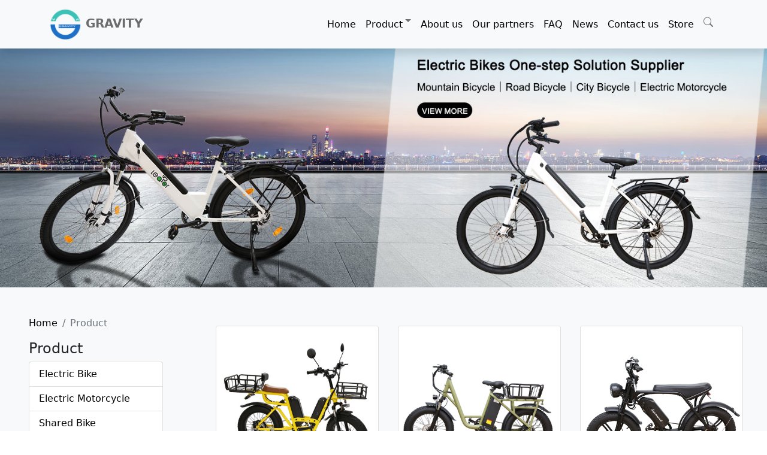

--- FILE ---
content_type: text/html; charset=utf-8
request_url: https://www.meta-ebikes.com/product.html?page=8
body_size: 6310
content:
<!DOCTYPE html>
<!--[if lt IE 7]>
<html class="lt-ie9 lt-ie8 lt-ie7"> <![endif]-->
<!--[if IE 7]>
<html class="lt-ie9 lt-ie8"> <![endif]-->
<!--[if IE 8]>
<html class="lt-ie9"> <![endif]-->
<!--[if gt IE 8]><!-->
<html class=""> <!--<![endif]-->
<head>
    <meta http-equiv="Content-Type" content="text/html; charset=UTF-8">
    <meta http-equiv="X-UA-Compatible" content="IE=edge,Chrome=1">
    <meta name="viewport" content="width=device-width,minimum-scale=1.0,maximum-scale=1.0,user-scalable=no">
    <meta name="renderer" content="webkit">
    <title> Gravity - Product </title>
    <meta name="keywords" content=""/>
    <meta name="description" content=""/>
    <link href="/assets/img/favicon.ico" rel="icon" />
    <link rel="stylesheet" media="screen" href="/assets/addons/cms/css/bootstrap5/bootstrap.min.css?v=1.0.3458">
    <link rel="stylesheet" media="screen" href="/assets/addons/cms/css/style.css?v=1.0.3458">
    <link rel="stylesheet" media="screen" href="/assets/addons/cms/css/font.css?v=1.0.3458">
    <link rel="stylesheet" href="https://cdn.jsdelivr.net/npm/bootstrap-icons@1.3.0/font/bootstrap-icons.css?v=1.0.3458">

    <!-- Global site tag (gtag.js) - Google Analytics -->
    <script async src="https://www.googletagmanager.com/gtag/js?id=G-C69X7GQSEJ"></script>
    <script>
      window.dataLayer = window.dataLayer || [];
      function gtag(){dataLayer.push(arguments);}
      gtag('js', new Date());
    
      gtag('config', 'G-C69X7GQSEJ');
    </script>
    
    <!-- Google Tag Manager -->
    <script>(function(w,d,s,l,i){w[l]=w[l]||[];w[l].push({'gtm.start':
    new Date().getTime(),event:'gtm.js'});var f=d.getElementsByTagName(s)[0],
    j=d.createElement(s),dl=l!='dataLayer'?'&l='+l:'';j.async=true;j.src=
    'https://www.googletagmanager.com/gtm.js?id='+i+dl;f.parentNode.insertBefore(j,f);
    })(window,document,'script','dataLayer','GTM-MHK58V2');</script>
    <!-- End Google Tag Manager -->
    <!--[if lt IE 9]>
    <script src="/libs/html5shiv.js"></script>
    <script src="/libs/respond.min.js"></script>
    <![endif]-->

</head>

<style type="text/css" media="all">
@media screen and (max-width:750px) {
    ul.footer-contact li {
        display: flex;
        align-content: space-around;
        align-items: center;
        justify-content: space-around;
        flex-wrap: wrap;
        flex-direction: column;
    }
}
</style>

<body class="group-page">
<!-- Google Tag Manager (noscript) -->
<noscript><iframe src="https://www.googletagmanager.com/ns.html?id=GTM-MHK58V2"
height="0" width="0" style="display:none;visibility:hidden"></iframe></noscript>
<!-- End Google Tag Manager (noscript) -->
<header class="header">
    <header>
        <nav class="navbar shadow navbar-expand-lg bg-light navbar-light fixed-top">
            <div class="container">
                <a href="/" class="navbar-brand">
                    <img src="/uploads/20210910/0040618f1fb6898ff2bac01d528d9bf4.png" class="w-25" >
                    <b class="text-uppercase" style="color: rgb(108, 108, 108);">Gravity</b>
                </a>
                <button
                    class="navbar-toggler"
                    type="button"
                    data-bs-toggle="collapse"
                    data-bs-target="#navmenu"
                >
                    <span class="navbar-toggler-icon"></span>
                </button>
        
                <div class="collapse navbar-collapse" id="navmenu">
                    <ul class="navbar-nav ms-auto">
                        <!--margin start = margin left-->
                                                <li class="nav-item ">
                            <div class="nav-link ">
                                <a href="/" target="_blank" class="text-black link-info text-decoration-none" >Home</a>
                                                            </div>
                        </li>
                                                <li class="nav-item dropdown active">
                            <div class="nav-link dropdown-toggle">
                                <a href="/product.html" target="_blank" class="text-black link-info text-decoration-none"  id="navbarDropdown" role="button" data-bs-toggle="dropdown" aria-expanded="false" >Product</a>
                                                                <!--<ul class="dropdown-menu" aria-labelledby="navbarDropdown">-->
                                <!--      -->
                                <!--  <li><a class="dropdown-item" href="/ElectricBike.html">Electric Bike</a></li>-->
                                <!--      -->
                                <!--  <li><a class="dropdown-item" href="/ElectricMotorcycle.html">Electric Motorcycle</a></li>-->
                                <!--      -->
                                <!--  <li><a class="dropdown-item" href="/SharedBike.html">Shared Bike</a></li>-->
                                <!--    -->
                                <!--</ul>-->
                                <ul class="dropdown-menu" aria-labelledby="navbarDropdown">
                                      
                                  <li><a class="dropdown-item dropdown-toggle dropdown" href="/ElectricBike.html"  id="navbarDropdown1" role="button" data-bs-toggle="dropdown1" aria-expanded="false"  >Electric Bike</a>
                                                                       <ul class="dropdown1-menu">
                                                                                <li><a class="text-black text-decoration-none" href="/CruiserBike.html">Cruiser Bike</a></li>
                                                                                <li><a class="text-black text-decoration-none" href="/MTBBike.html"> MTB Bike</a></li>
                                                                                <li><a class="text-black text-decoration-none" href="/RoadBike.html"> Road Bike</a></li>
                                                                                <li><a class="text-black text-decoration-none" href="/CityBike.html"> City Bike</a></li>
                                                                                <li><a class="text-black text-decoration-none" href="/FoldingBike.html">Folding Bike</a></li>
                                                                                <li><a class="text-black text-decoration-none" href="/StepOver.html">Step Over</a></li>
                                                                                <li><a class="text-black text-decoration-none" href="/StepThrough.html">Step Through</a></li>
                                                                                <li><a class="text-black text-decoration-none" href="/FatTyre.html">Fat Tyre</a></li>
                                                                            </ul>
                                     
                                  </li>
                                      
                                  <li><a class="dropdown-item " href="/ElectricMotorcycle.html"  id="navbarDropdown1" role="button" data-bs-toggle="dropdown1" aria-expanded="false"  >Electric Motorcycle</a>
                                    
                                  </li>
                                      
                                  <li><a class="dropdown-item " href="/SharedBike.html"  id="navbarDropdown1" role="button" data-bs-toggle="dropdown1" aria-expanded="false"  >Shared Bike</a>
                                    
                                  </li>
                                    
                                </ul>
                                                            </div>
                        </li>
                                                <li class="nav-item ">
                            <div class="nav-link ">
                                <a href="/about_us.html" target="_blank" class="text-black link-info text-decoration-none" >About us</a>
                                                            </div>
                        </li>
                                                <li class="nav-item ">
                            <div class="nav-link ">
                                <a href="/our_partners.html" target="_blank" class="text-black link-info text-decoration-none" >Our partners</a>
                                                            </div>
                        </li>
                                                <li class="nav-item ">
                            <div class="nav-link ">
                                <a href="/faq.html" target="_blank" class="text-black link-info text-decoration-none" >FAQ</a>
                                                            </div>
                        </li>
                                                <li class="nav-item ">
                            <div class="nav-link ">
                                <a href="/news.html" target="_blank" class="text-black link-info text-decoration-none" >News</a>
                                                            </div>
                        </li>
                                                <li class="nav-item ">
                            <div class="nav-link ">
                                <a href="/contact_us.html" target="_blank" class="text-black link-info text-decoration-none" >Contact us</a>
                                                            </div>
                        </li>
                                                <li class="nav-item ">
                            <div class="nav-link ">
                                <a href="https://store.meta-ebikes.com" target="_blank" class="text-black link-info text-decoration-none" >Store</a>
                                                            </div>
                        </li>
                                                
                        <li class="nav-item">
                            <div class="nav-link searchPadd">
                                <form action="/s.html" method="get">
                                    <input type="hidden" name="model" value="0" />
                                    <input type="hidden" name="expand" value="1" />
                                    <input type="hidden" name="__searchtoken__" value="13dae8d327df7c98dc550766a2c6a3ea" />  
                                    <input type="text" class="d-md-none" name="q" placeholder="Search keyword:"/>
                                </form>         
                                <i class="bi bi-search" id="navbarDropdown" role="button" data-bs-toggle="dropdown" aria-expanded="false"></i>
                                <ul class="dropdown-menu p-0 container-fluid" style="height: 59px;" aria-labelledby="navbarDropdown">
                                    <li class="dropdown-item p-0" style="height: 59px;">
                                      <form action="/s.html" method="get">
                                        <input type="hidden" name="model" value="0" />
                                        <input type="hidden" name="expand" value="1" />
                                        <input type="hidden" name="__searchtoken__" value="13dae8d327df7c98dc550766a2c6a3ea" />    
                                        <input type="text" class="p-0 text-center form-control" style="height:59px;" name="q" placeholder="Search keyword:" />
                                      </form> 
                                    </li>
                                </ul>
                            </div>
                        </li>
                    </ul>
                </div>
            </div>
        </nav>
    </header>

<main class="main-content">
    

<!-- sys_sub_head -->
        <div id="carouselExampleSlidesOnly" class="carousel slide" data-bs-ride="carousel">
    <div class="carousel-inner">
        <div class="carousel-item active">
            <img src="/uploads/20230729/2416bb692a726d02bfc7c5c359656706.jpg" class="d-block w-100 h-50" alt="Product">
        </div>
    </div>
</div>

        <section class="container-fluid bg-light">
            <div class="row">
                <aside class="col-md-3 p-5">
                    <section class="side-widget">
    <nav aria-label="breadcrumb">
  <ol class="breadcrumb">
      
    <li class="breadcrumb-item"><a href="/" class="text-black text-decoration-none">Home</a></li>
        <li class="breadcrumb-item active" aria-current="page">Product</li>
      
  </ol>
</nav>
        <div class="side-tit-bar mt-3">
        <h4 class="side-tit">Product</h4>
    </div>
    <ul class="list-group list-unstyled " style="width: 14rem;">
            
        <li class="list-group-item"><a href="/ElectricBike.html" class="text-decoration-none text-black">Electric Bike</a></li>
            
        <li class="list-group-item"><a href="/ElectricMotorcycle.html" class="text-decoration-none text-black">Electric Motorcycle</a></li>
            
        <li class="list-group-item"><a href="/SharedBike.html" class="text-decoration-none text-black">Shared Bike</a></li>
            </ul>
      
</section>
<div class="side-widget">
    <div class="side-tit-bar mt-3">
        <h2 class="h5">Featured products</h2>
    </div>

    <div class="side-product-items">
    <div class="items_content">
       
        <div class="side_slider p-1" onclick="window.location.href= '/SharedBike/ODM-OEM-24-inch-Ebike-Step-Through-Electric-Bike.html';return false">
            <div class="card">
              <img src="https://www.meta-ebikes.com/uploads/20250122/5cdbe7267884cce81efd626e0fa52542.png" class="card-img-top" alt="ODM OEM 24 inch Ebike Step Through Electric Bike">
              <div class="card-body text-center">
                <h5 class="card-title">ODM OEM 24 inch Ebike Step Through Electric Bike</h5>
                <p class="card-text"></p>
                <a href="/SharedBike/ODM-OEM-24-inch-Ebike-Step-Through-Electric-Bike.html" class="btn text-white" style="background: rgba(231,131,14,1);">Get Price</a>
              </div>
            </div>
        </div>
       
        <div class="side_slider p-1" onclick="window.location.href= '/DropShipping/20-inch-fat-tyre-750W-48V-Brushless-Motor-foldable-bicycle-for-adult-in-US-UK-Warehouse.html';return false">
            <div class="card">
              <img src="https://www.meta-ebikes.com/uploads/20240507/55d0b4b6982242112b1a1c2bb555a59d.jpg" class="card-img-top" alt="20 inch fat tyre 750W 48V Brushless Motor foldable bicycle for adult in US UK Warehouse">
              <div class="card-body text-center">
                <h5 class="card-title">20 inch fat tyre 750W 48V Brushless Motor foldable bicycle for adult in US UK Warehouse</h5>
                <p class="card-text">motor: 48V 750W
battery: 48V25AH
Cassette: 7 speed
working: mode Pedal Mode, accelerator Mode, sport Mode 
Dashboard: LED display</p>
                <a href="/DropShipping/20-inch-fat-tyre-750W-48V-Brushless-Motor-foldable-bicycle-for-adult-in-US-UK-Warehouse.html" class="btn text-white" style="background: rgba(231,131,14,1);">Get Price</a>
              </div>
            </div>
        </div>
       
        <div class="side_slider p-1" onclick="window.location.href= '/ElectricMotorcycle/2000W-10-30Ah-Electric-motorcycles-and-scooters-for-adult-in-US-Warehouse.html';return false">
            <div class="card">
              <img src="https://www.meta-ebikes.com/uploads/20240506/1ca61f53491a4eed9c718a27c0e9a92a.jpg" class="card-img-top" alt=" 2000W 10/30Ah Electric motorcycles and scooters for adult in US Warehouse">
              <div class="card-body text-center">
                <h5 class="card-title"> 2000W 10/30Ah Electric motorcycles and scooters for adult in US Warehouse</h5>
                <p class="card-text">motor: 48V 2000W Peak
battery: 48V10AH/30AH 
chain: Chinese brand
Cassette: 7 speed
working: mode Pedal Mode, accelerator Mode, sport Mode 
Dashboard: LED display</p>
                <a href="/ElectricMotorcycle/2000W-10-30Ah-Electric-motorcycles-and-scooters-for-adult-in-US-Warehouse.html" class="btn text-white" style="background: rgba(231,131,14,1);">Get Price</a>
              </div>
            </div>
        </div>
       
        <div class="side_slider p-1" onclick="window.location.href= '/USA/48V-15A-aluminum-alloy-fat-tire-electric-adult-sports-bike.html';return false">
            <div class="card">
              <img src="https://www.meta-ebikes.com/uploads/20231228/56ec2238d1180c0ce2ff819591abe73d.png" class="card-img-top" alt="48V 15A aluminum alloy fat tire electric adult sports bike">
              <div class="card-body text-center">
                <h5 class="card-title">48V 15A aluminum alloy fat tire electric adult sports bike</h5>
                <p class="card-text">motor:48V500W 
battery: 48V 15Ah
working mode:Pedal Mode, accelerator Mode, sport Mode
Dashboard:LCD display</p>
                <a href="/USA/48V-15A-aluminum-alloy-fat-tire-electric-adult-sports-bike.html" class="btn text-white" style="background: rgba(231,131,14,1);">Get Price</a>
              </div>
            </div>
        </div>
       
        <div class="side_slider p-1" onclick="window.location.href= '/USA/48V-disc-brake-7-speed-20inch-road-city-electric-bicycle.html';return false">
            <div class="card">
              <img src="https://www.meta-ebikes.com/uploads/20231228/b77224ff69e1029dc06e4d33ee34c059.jpg" class="card-img-top" alt="48V disc brake 7 speed 20inch road city electric bicycle">
              <div class="card-body text-center">
                <h5 class="card-title">48V disc brake 7 speed 20inch road city electric bicycle</h5>
                <p class="card-text">motor:48V 350W 
battery: 48V 10h
working mode:Pedal Mode, accelerator Mode, sport Mode
Dashboard:LCD display</p>
                <a href="/USA/48V-disc-brake-7-speed-20inch-road-city-electric-bicycle.html" class="btn text-white" style="background: rgba(231,131,14,1);">Get Price</a>
              </div>
            </div>
        </div>
       
    </div>
</div>
</div>
                </aside>
                <section class="col-md-9 mt-5">
                    <div class="container">

                        <ul class="row list-unstyled">
                              
                            <li class="col-md-4 col-sm-6 p-3">
                                <div class="card" onclick="window.location.href= '/ElectricMotorcycle/48V15AH-2-Double-Battery-Electric-Bike-Single-Speed-Ebike-Fat-Tire-Bike.html';return false">
                                  <img src="https://www.meta-ebikes.com/uploads/20230714/ff28f06b4403951fa0485a1b284032c9.jpg" class="card-img-top" alt="48V15AH*2 Double Battery Electric Bike Single Speed Ebike Fat Tire Bike">
                                  <div class="card-body text-center">
                                    <h5 class="card-title">48V15AH*2 Double Battery Electric Bike Single Speed Ebike Fat Tire Bike</h5>
                                    <p class="card-text">motor:48V 750W
battery:48V15AH*2
chain: Chinese brand
Cassette: single speed
working mode:Pedal Mode, accelerator Mode, sport Mode
Dashboard:S866</p>
                                    <a href="/ElectricMotorcycle/48V15AH-2-Double-Battery-Electric-Bike-Single-Speed-Ebike-Fat-Tire-Bike.html" class="btn text-white" style="background: rgba(231,131,14,1);">Get Price</a>
                                  </div>
                                </div>
                            </li>
                              
                            <li class="col-md-4 col-sm-6 p-3">
                                <div class="card" onclick="window.location.href= '/ElectricMotorcycle/20-Inch-Disc-Brake-E-Bike-OEM-ODM-Double-Battery-Ebike.html';return false">
                                  <img src="https://www.meta-ebikes.com/uploads/20230714/ca74e50a5f9ae7bbb250594867e67087.jpg" class="card-img-top" alt="20 Inch Disc Brake E-Bike OEM ODM Double Battery Ebike">
                                  <div class="card-body text-center">
                                    <h5 class="card-title">20 Inch Disc Brake E-Bike OEM ODM Double Battery Ebike</h5>
                                    <p class="card-text">motor:48V 750W
battery:48V15AH
chain:Chinese brand
Cassette:7 speed
working mode:Pedal Mode, accelerator Mode, sport Mode
Dashboard:LED display</p>
                                    <a href="/ElectricMotorcycle/20-Inch-Disc-Brake-E-Bike-OEM-ODM-Double-Battery-Ebike.html" class="btn text-white" style="background: rgba(231,131,14,1);">Get Price</a>
                                  </div>
                                </div>
                            </li>
                              
                            <li class="col-md-4 col-sm-6 p-3">
                                <div class="card" onclick="window.location.href= '/ElectricMotorcycle/20-Inch-Fat-Tyre-Electric-Bike-500W-Disc-Brake-Ebike-Motorcycle.html';return false">
                                  <img src="https://www.meta-ebikes.com/uploads/20230714/ebd4d34b921567932c034b479a91d8e1.jpg" class="card-img-top" alt="20 Inch Fat Tyre Electric Bike 500W Disc Brake Ebike Motorcycle">
                                  <div class="card-body text-center">
                                    <h5 class="card-title">20 Inch Fat Tyre Electric Bike 500W Disc Brake Ebike Motorcycle</h5>
                                    <p class="card-text">motor:48V 500W
battery:48V 12.5AH or 15AH
chain:Chinese brand
Cassette:7 speed
working mode:Pedal Mode, accelerator Mode, sport Mode
Dashboard:G51</p>
                                    <a href="/ElectricMotorcycle/20-Inch-Fat-Tyre-Electric-Bike-500W-Disc-Brake-Ebike-Motorcycle.html" class="btn text-white" style="background: rgba(231,131,14,1);">Get Price</a>
                                  </div>
                                </div>
                            </li>
                              
                            <li class="col-md-4 col-sm-6 p-3">
                                <div class="card" onclick="window.location.href= '/ElectricMotorcycle/48V-15AH-Electric-Bike-Motorcycles-20-4-Electric-Bike-for-Factory-Wholesale.html';return false">
                                  <img src="https://www.meta-ebikes.com/uploads/20230714/eb4f52ad4dda9df4a5ac8898297009ea.jpg" class="card-img-top" alt="48V 15AH Electric Bike Motorcycles 20" *4.0 Electric Bike for Factory Wholesale">
                                  <div class="card-body text-center">
                                    <h5 class="card-title">48V 15AH Electric Bike Motorcycles 20" *4.0 Electric Bike for Factory Wholesale</h5>
                                    <p class="card-text">motor:48V 750W
battery:48V 15AH
chain:Chinese brand
Cassette:7 speed
working mode:Pedal Mode, accelerator Mode, sport Mode
Dashboard:S830</p>
                                    <a href="/ElectricMotorcycle/48V-15AH-Electric-Bike-Motorcycles-20-4-Electric-Bike-for-Factory-Wholesale.html" class="btn text-white" style="background: rgba(231,131,14,1);">Get Price</a>
                                  </div>
                                </div>
                            </li>
                              
                            <li class="col-md-4 col-sm-6 p-3">
                                <div class="card" onclick="window.location.href= '/FatTyre/20-4-Disc-Brake-Cruiser-Ebike-36V-350W-Electric-Big-Bike.html';return false">
                                  <img src="https://www.meta-ebikes.com/uploads/20230712/1d4a6bf44d49cf7561e410ea24d8b2a6.jpg" class="card-img-top" alt="20" *4.0 Disc Brake Cruiser Ebike 36V 350W Electric Big Bike">
                                  <div class="card-body text-center">
                                    <h5 class="card-title">20" *4.0 Disc Brake Cruiser Ebike 36V 350W Electric Big Bike</h5>
                                    <p class="card-text">motor: 36V 350W
battery: 36V10AH 
chain: Chinese brand
Cassette: 7 speed
working: mode Pedal Mode, accelerator Mode, sport Mode 
Dashboard: 866 LCD display</p>
                                    <a href="/FatTyre/20-4-Disc-Brake-Cruiser-Ebike-36V-350W-Electric-Big-Bike.html" class="btn text-white" style="background: rgba(231,131,14,1);">Get Price</a>
                                  </div>
                                </div>
                            </li>
                              
                            <li class="col-md-4 col-sm-6 p-3">
                                <div class="card" onclick="window.location.href= '/CityBike/Aluminum-Alloy-6061-Electric-Bike-Folding-20-Inch-CityTyre-Cheap-Ebike.html';return false">
                                  <img src="https://www.meta-ebikes.com/uploads/20230712/2f8ad1bca0d66c5c169ec3b04c3f87f9.jpg" class="card-img-top" alt="Aluminum Alloy 6061 Electric Bike Folding 20 Inch CityTyre Cheap Ebike">
                                  <div class="card-body text-center">
                                    <h5 class="card-title">Aluminum Alloy 6061 Electric Bike Folding 20 Inch CityTyre Cheap Ebike</h5>
                                    <p class="card-text">motor: 36V 500W
battery: 36V10AH 
chain: Chinese brand
Cassette: 7 speed
working: mode Pedal Mode, accelerator Mode, sport Mode 
Dashboard: 830 LCD display</p>
                                    <a href="/CityBike/Aluminum-Alloy-6061-Electric-Bike-Folding-20-Inch-CityTyre-Cheap-Ebike.html" class="btn text-white" style="background: rgba(231,131,14,1);">Get Price</a>
                                  </div>
                                </div>
                            </li>
                             
                        </ul>
                       
                      <!-- id="turn_page" -->
                        <style type="text/css">
    ul.pagination {
        display: flex;
        flex-wrap: wrap;
        justify-content: center;
    }
    ul.pagination>li{
        margin: 3px 3px;
        /*padding: 2px 5px;*/
        float: left;
        line-height: 16px;
    }
    .pagination>.active>a, .pagination>.active>a:focus, .pagination>.active>a:hover, .pagination>.active>span, .pagination>.active>span:focus, .pagination>.active>span:hover {
        z-index: 3;
        color: #fff;
        cursor: default;
        background-color: #3dc0b6;
        border-color: #3dc0b6;
    }
</style>
    
    <!-- S 分页栏 -->
    <div class="text-center pager">
        <ul class="pagination"><li class="page-item"><a class="page-link" href="/product.html?page=7">&laquo;</a></li> <li class="page-item"><a class="page-link" href="/product.html?page=1">1</a></li><li class="page-item"><a class="page-link" href="/product.html?page=2">2</a></li><li class="page-item disabled"><a class="page-link" href="#" tabindex="-1" aria-disabled="true">...</span></a><li class="page-item"><a class="page-link" href="/product.html?page=5">5</a></li><li class="page-item"><a class="page-link" href="/product.html?page=6">6</a></li><li class="page-item"><a class="page-link" href="/product.html?page=7">7</a></li><li class="page-item active"><a class="page-link" href="#">8</span></a><li class="page-item"><a class="page-link" href="/product.html?page=9">9</a></li><li class="page-item"><a class="page-link" href="/product.html?page=10">10</a></li><li class="page-item"><a class="page-link" href="/product.html?page=11">11</a></li><li class="page-item disabled"><a class="page-link" href="#" tabindex="-1" aria-disabled="true">...</span></a><li class="page-item"><a class="page-link" href="/product.html?page=39">39</a></li><li class="page-item"><a class="page-link" href="/product.html?page=40">40</a></li> <li class="page-item"><a class="page-link" href="/product.html?page=9">&raquo;</a></li></ul>    </div>
    <!-- E 分页栏 -->
      
                    </div>
                </section>
            </div>
        </section>

</main>

<footer>
    <div class="container-fluid text-white" style="background: rgba(44,97,175,1);">
        <div class="row p-5">
            <div class="col-md-2 wid_33">
                <ul class="list-unstyled">
                    <li>
                        <img class="w-50" src="https://d9hhrg4mnvzow.cloudfront.net/fastcharging.chargergravity.com/ac5223e6-https-app-unbounce-com-publish-assets-6479c5ad-ffdf-4cdc-ab3d-6cf4cdf3bf4c-cf16a6a8-55-105605c000000000000000_1000000000000000000028.png">
                    </li>
                </ul>
            </div>
            <div class="col-md-4 wid_67">
                <ul class="list-unstyled footer-contact">
                    <li class="d-flex">
                        <i class="bi bi-telephone"></i>
                        <p>&nbsp; Mobile：</p>
                        <p><a class="text-decoration-none text-white" href="tel:+86 13352954993">+86 13352954993</a></p>
                    </li>
                    <li class="d-flex">
                        <i class="bi bi-envelope-open"></i>
                        <p>&nbsp; Email：</p>
                        <p><a class="text-decoration-none text-white" href="mailto:metaebikes@gmail.com">metaebikes@gmail.com</a></p>
                    </li>
                    <li class="d-flex">
                        <i class="bi bi-chat-right-text"></i>
                        <p>&nbsp; Whatsapp：</p>
                        <p>+86 13352954993</p>
                    </li>
                    <li class="d-flex">
                        <i class="bi bi-chat-right-dots"></i>
                        <p>&nbsp; WeChat：</p>
                        <p>+86 13352954993</p>
                    </li>
                    <li class="d-flex">
                        <a class="btn mt-2 text-uppercase text-white" target="
                        " style="
    background: rgba(231,131,14,1);
" href="/contact_us.html">Contact Us</a>
                    </li>
                </ul>
            </div>
            <div class="col-md-2 wid_h_50">
                <h4 class="text-uppercase" style="text-align: left;">Products</h4>
                <ul class="list-unstyled" style="text-align: left;">
                    <li class="p-1"><a class="text-white text-decoration-none" href="https://www.meta-ebikes.com/CruiserBike.html" target="_blank">Cruiser Bike</a></li><li class="p-1"><a class="text-white text-decoration-none" href="https://www.meta-ebikes.com/MTNBike.html" target="_blank">MTN Bike</a></li><li class="p-1"><a class="text-white text-decoration-none" href="https://www.meta-ebikes.com/RoadBike.html" target="_blank">Road Bike</a></li><li class="p-1"><a class="text-white text-decoration-none" href="https://www.meta-ebikes.com/CityBike.html" target="_blank">City Bike</a></li><li class="p-1"><a class="text-white text-decoration-none" href="https://www.meta-ebikes.com/FoldingBike.html" target="_blank">Folding Bike</a></li><li class="p-1"><a class="text-white text-decoration-none" href="https://www.meta-ebikes.com/StepOver.html" target="_blank">Step Over</a></li><li class="p-1"><a class="text-white text-decoration-none" href="https://www.meta-ebikes.com/StepThrough.html" target="_blank">Step Through</a></li><li class="p-1"><a class="text-white text-decoration-none" href="https://www.meta-ebikes.com/FatTyre.html" target="_blank">Fat Tyre</a></li>
                    <li class="p-1"><a class="text-white text-decoration-none" href="https://www.meta-ebikes.com/ElectricMotorcycle.html" target="_blank">Electric Motorcycle</a></li>
                </ul>
            </div>
            <div class="col-md-2 wid_h_50">
                <h4 class="text-uppercase" style="text-align: left;">Links</h4>
                <ul class="list-unstyled" style="text-align: left;">
                    <li><a class="text-white text-decoration-none" href="https://www.linkedin.com/company/shenzhen-gravity-technology-co-ltd/">LinkedIn</a></li>
<li><a class="text-white text-decoration-none" href="https://www.facebook.com/Leaperebike">Facebook</a></li>
<li><a class="text-white text-decoration-none" href="https://www.youtube.com/@metaebikes6372">Youtube</a></li>
<li><a class="text-white text-decoration-none" href="">TikTok</a></li>
                    <li><a class="text-white text-decoration-none" target="_blank" href="/addons/cms/sitemap/archives">Sitemap</a></li>
                </ul>
            </div>
            <div class="col-md-2">
                <ul class="list-unstyled childWid_50">
                    <li>
                        <ul class="list-unstyled d-flex text-white justify-content-around mb-2 " style="
width: 216px !important;
">  
                    <li><a class="text-white text-decoration-none" href="https://www.facebook.com/Leaperebike" target="_blank"><i class="bi bi-facebook" style="font-size:17px;"></i></a></li>
<li><a class="text-white text-decoration-none" href="" target="_blank"><i class="bi bi-twitter" style="font-size:17px;"></i></a></li>
<li><a class="text-white text-decoration-none" href="" target="_blank"><i class="bi bi-instagram" style="font-size:17px;"></i></a></li>
<li><a class="text-white text-decoration-none" href="https://www.linkedin.com/company/shenzhen-gravity-technology-co-ltd/" target="_blank"><i class="bi bi-linkedin" style="font-size:17px;"></i></a></li>
<li><a class="text-white text-decoration-none" href="https://www.youtube.com/@metaebikes6372" target="_blank"><i class="bi bi-youtube" style="font-size:17px;"></i></a></li>        
                        </ul>
                    </li>
                    <li><img src="/uploads/20220311/fdd96b9f14a99079487dbc491ff45976.jpeg" class="w-100" alt=""></li>
                </ul>
            </div>
        </div>
        <div class="row">
            <ul class="text-center list-unstyled">
                <li>
                    <p>© Copyright - 2010-2022 : All Rights Reserved</p>
                </li>
                <li>
                    <p>Technical Support :R-Data</p>
                </li>
                <li>
                    <script type="text/javascript">document.write(unescape("%3Cspan id='cnzz_stat_icon_1280901189'%3E%3C/span%3E%3Cscript src='https://s9.cnzz.com/z_stat.php%3Fid%3D1280901189%26show%3Dpic' type='text/javascript'%3E%3C/script%3E"));</script>
                </li>
            </ul>
        </div>
    </div>
</footer>

<script type="text/javascript" src="/assets/addons/cms/js/bootstrap5/bootstrap.bundle.min.js?v=1.0.3458"></script>

<!--Start of Tawk.to Script-->
<script type="text/javascript">
var Tawk_API=Tawk_API||{}, Tawk_LoadStart=new Date();
(function(){
var s1=document.createElement("script"),s0=document.getElementsByTagName("script")[0];
s1.async=true;
s1.src='https://embed.tawk.to/6655830b981b6c5647757419/1huv0fpki';
s1.charset='UTF-8';
s1.setAttribute('crossorigin','*');
s0.parentNode.insertBefore(s1,s0);
})();
</script>
<!--End of Tawk.to Script-->

<style type="text/css" media="all">
    @media screen and (max-width:767px){
         .wid_33{
             width: 33%;
         }
         .wid_67{
             width: 67%;
         }
         .wid_h_50{
             width: 50%;
         }
        .wid_h_50 .text-uppercase{
             text-align: center;
         }
         .childWid_50>li{
             width: 50%;
         }
    }
    .dropdown-toggle::after{
        margin-top: 0.22rem;
    }
    .navbar-light .navbar-nav .nav-link{
        display: flex;
    }
    .searchPadd{
        padding-top: 0.22rem;
    }
</style>
</body>
</html>


--- FILE ---
content_type: text/css
request_url: https://www.meta-ebikes.com/assets/addons/cms/css/style.css?v=1.0.3458
body_size: -27
content:
body::before{
    display: block;
    content: '';
    height: 73px;
}
.index-inquiry-now{
	background-image: url("../img/PArallax_Vimeo_bg.jpg");
}

/* gravity */

--- FILE ---
content_type: text/css
request_url: https://www.meta-ebikes.com/assets/addons/cms/css/font.css?v=1.0.3458
body_size: -127
content:
.font19px {font-size: 19px;}
.font13px {font-size: 13px;}
.height100px {height: 100px;}

--- FILE ---
content_type: text/plain
request_url: https://www.google-analytics.com/j/collect?v=1&_v=j102&a=1302620968&t=pageview&_s=1&dl=https%3A%2F%2Fwww.meta-ebikes.com%2Fproduct.html%3Fpage%3D8&ul=en-us%40posix&dt=Gravity%20-%20Product&sr=1280x720&vp=1280x720&_u=YADAAEABAAAAACAAI~&jid=1458941924&gjid=1931676112&cid=2121528645.1769121566&tid=UA-222501226-1&_gid=1768622143.1769121567&_r=1&_slc=1&gtm=45He61m0n81MHK58V2v860274071za200zd860274071&gcd=13l3l3l3l1l1&dma=0&tag_exp=103116026~103200004~104527906~104528501~104684208~104684211~105391253~115616986~115938466~115938468~116682876~116988316~117041588~117099529&z=435737609
body_size: -569
content:
2,cG-DBWNDJ0749